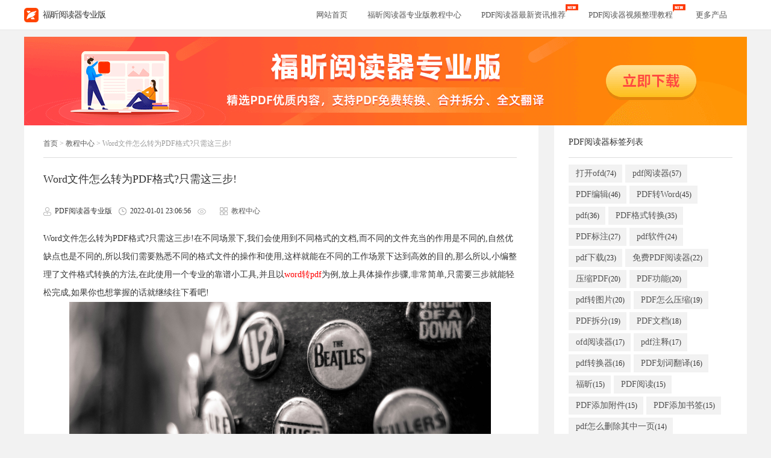

--- FILE ---
content_type: text/html
request_url: https://www.foxitsoftware.cn/pdf-reader-plus/jiaocheng/520.html
body_size: 5654
content:
<!DOCTYPE html>
<html lang="zh-CN">
<head>
    <meta charset="UTF-8" />
    <meta http-equiv="X-UA-Compatible" content="IE=Edge,chrome=1" />
    <meta http-equiv="Cache-Control" content="no-transform" />
    <meta http-equiv="Cache-Control" content="no-siteapp" />
    <meta name="applicable-device" content="pc" />
    <meta http-equiv="Content-Security-Policy" content="upgrade-insecure-requests">
    <title>Word文件怎么转为PDF格式?只需这三步!_福昕阅读器专业版免费下载</title>
    <meta name="keywords" content="Word转PDF怎么办,PDF格式转换,Word如何转换成PDF" />
    <meta name="description" content="Word文件怎么转为PDF格式?只需这三步!在不同场景下,我们会使用到不同格式的文档,而不同的文件充当的作用是不同的,自然优缺点也是不同的,所以我们需要熟悉不同的格式文件的操作和使用,这样就能在不同的工作场景下达到高效的目的,那么所以,小编整理了文件格式转换的方法,在此使用一个专业的靠谱小工具,并且以word转word为例,放上具体操作步骤,非常简单,只需要三步就能轻松完成,如果你也想掌握的话就继续往下看吧!" />
    <meta property="og:title" content="Word文件怎么转为PDF格式?只需这三步!_福昕阅读器专业版免费下载" />
    <meta property="og:type" content="soft" />
    <meta property="og:description" content="Word文件怎么转为PDF格式?只需这三步!在不同场景下,我们会使用到不同格式的文档,而不同的文件充当的作用是不同的,自然优缺点也是不同的,所以我们需要熟悉不同的格式文件的操作和使用,这样就能在不同的工作场景下达到高效的目的,那么所以,小编整理了文件格式转换的方法,在此使用一个专业的靠谱小工具,并且以word转word为例,放上具体操作步骤,非常简单,只需要三步就能轻松完成,如果你也想掌握的话就继续往下看吧!" />
    <meta property="”og:url”" content="https://www.foxitsoftware.cn/pdf-reader-plus/jiaocheng/520.html" />
    <meta property="og:site_name" content="福昕阅读器专业版免费下载,福昕阅读器专业版怎么用" />
    <link rel="stylesheet" type="text/css" href="/pdf-reader-plus/css/globals.css" />
    <link rel="stylesheet" type="text/css" href="/pdf-reader-plus/css/footerShell.css" />
    <link rel="stylesheet" href="/pdf-reader-plus/css/header.css" />
    <link rel="stylesheet" href="/pdf-reader-plus/css/moreThanFooter.css" />
    <link rel="stylesheet" href="/pdf-reader-plus/css/articleDetails.css" />
    <link rel="shortcut icon" href="https://www.foxitsoftware.cn/favicon.ico" type="image/x-icon" />
    <link rel="canonical" href="https://www.foxitsoftware.cn/pdf-reader-plus/jiaocheng/520.html" />
    <script type="text/javascript" src="/pdf-reader-plus/js/jquery.js"></script>
    <script type="text/javascript" src="/pdf-reader-plus/e/data/js/ajax.js"></script>
    <script>
        var _hmt = _hmt || [];
        (function() {
            var hm = document.createElement("script");
            hm.src = "https://hm.baidu.com/hm.js?c398b0a7a1a2ab94daf61f08a9898c7d";
            var s = document.getElementsByTagName("script")[0];
            s.parentNode.insertBefore(hm, s);
        })();
    </script>
    <script>
        function _baidu(category, action, opt_label) {

            _hmt.push(['_trackEvent', category, action, opt_label, 1]);

        }
    </script>
</head>
<body>
<style>
    .infotextkey {
        color:#FF0000 !important;
        font-weight: bold;

    }
    .mainContent a, .mainContent a span {
        color: #FF0000 !important;
    }
</style>
<!-- 头部 -->
  <script>
   var targetProtocol = "https:"
        if (window.location.protocol != targetProtocol) {
            window.location.href =targetProtocol + window.location.href.substring(window.location.protocol.length);
        }  
  </script>  
<div class="top_all"> 
   <!-- 头部导航栏放此处 --> 
   <div id="header"> 
    <div class="header-l"> 
     <div class="headerLeft"> 
      <img alt="福昕PDF阅读器专业版" src="/pdf-reader-plus/img/foxit_reader_lead_logo.png" /> 
      <span>福昕阅读器专业版</span> 
     </div> 
     <ul> 
      <li><a href="http://www.foxitsoftware.cn/pdf-reader-plus/" title="网站首页">网站首页</a></li> 
      <li class="header-articles">
	  <a href="/pdf-reader-plus/jiaocheng/" target="_blank" title="福昕阅读器专业版教程中心">
	  <span>福昕阅读器专业版教程中心</span></a></li> 
      <li class="header-articles">
	  <a href="/pdf-reader-plus/news/" target="_blank" title="福昕阅读器最新资讯"  class="information">
	  <span class="latestNews">PDF阅读器最新资讯推荐
	  <img alt="PDF阅读器最新资讯推荐" src="/pdf-reader-plus/img/icon_new.png" /> </span></a></li> 
	  <li class="header-articles">
	  <a href="/pdf-reader-plus/shipin/" target="_blank" title="PDF阅读器视频整理教程"  class="information">
	  <span class="latestNews">PDF阅读器视频整理教程
	  <img alt="PDF阅读器最新资讯推荐" src="/pdf-reader-plus/img/icon_new.png" /> </span></a></li> 
	 <li class="header-articles">
	  <a href="https://www.foxitsoftware.cn/downloads/?from=reader-plus" target="_blank" title="更多产品">
	  <span>更多产品</span></a></li>
     </ul> 
    </div> 
   </div> 
  </div> 
<div class="content">
    <div class="mb-10">
        <a href="https://file.foxitreader.cn/file/Channel/readerPlus/repiw_Plus_NoFinishPage_FoxitInst.exe" target="_blank" rel="nofollow" style="display: block;">
            <img width="100%" src="https://www.foxitsoftware.cn/pdf-reader-plus/images/guanggao.png"  alt="福昕阅读器免费下载">
        </a>
    </div>
    <div class="mainLeft fl">
        <div class="leftTop white">
            <div class="breadCrumbs">
                <a href="/pdf-reader-plus/">首页</a>&nbsp;>&nbsp;<a href="/pdf-reader-plus/jiaocheng/">教程中心</a> > Word文件怎么转为PDF格式?只需这三步!            </div>
            <div class="divider"></div>
            <h1>Word文件怎么转为PDF格式?只需这三步!</h1>
            <div class="grey-text d-flex align-center short-footer">
                <div class="d-flex align-center">
                    <img alt="PDF阅读器专业版用户名" src="/pdf-reader-plus/img/user.png" />
                    <span class="article-username">PDF阅读器专业版</span>
                    <img alt="更新时间:2022-01-01 23:06:56" src="/pdf-reader-plus/img/time.png" />
                    <span class="article-date">2022-01-01 23:06:56</span>
                    <img alt="观看次数" src="/pdf-reader-plus/img/view.png" />
                    <span class="viewTime"><script src='/pdf-reader-plus/e/public/ViewClick?classid=1&id=520&addclick=1'>961</script></span>
                    <img class="adaptIcon" alt="所属栏目分类" src="/pdf-reader-plus/img/adapt.png" />
                    <span><a href="/pdf-reader-plus/jiaocheng/" title="教程中心">教程中心</a></span>
                </div>
            </div>
            <div class="mainContent grey-text">
                <p>Word文件怎么转为PDF格式?只需这三步!在不同场景下,我们会使用到不同格式的文档,而不同的文件充当的作用是不同的,自然优缺点也是不同的,所以我们需要熟悉不同的格式文件的操作和使用,这样就能在不同的工作场景下达到高效的目的,那么所以,小编整理了文件格式转换的方法,在此使用一个专业的靠谱小工具,并且以<a href="http://www.foxitsoftware.cn/softwareDetail/6.html"><span style="color:#FF0000;">word转pdf</span></a>为例,放上具体操作步骤,非常简单,只需要三步就能轻松完成,如果你也想掌握的话就继续往下看吧!</p>
<p style="text-align: center;"><img alt="Word文档转换成PDF" src="/pdf-reader-plus/d/file/p/2022/01-01/0c5aeed6c8fe63b6e86b9db53e79f8b1.jpg" style="width: 700px; height: 467px;" /></p>
<p>第一步:在福昕官网下载安装【<a href="https://www.foxitsoftware.cn/pdf-reader-plus/"><span style="color:#FF0000;">福昕阅读器专业版</span></a>】,之后点击图标打开软件,点击主界面上的&ldquo;打开文件&rdquo;按钮,将需要操作的PDF文档上传到阅读器里。</p>
<p style="text-align: center;"><img alt="Word如何转换为PDF" src="/pdf-reader-plus/d/file/p/2021/09-17/09666b2fe8184f659359fdacd7ac583b.jpg" style="height: 511px; width: 700px;" /></p>
<p>第二步:文件上传后,点击界面上方&ldquo;主页&rdquo;里的&ldquo;文件转换&rdquo;,并在下面选择&ldquo;将文件转换为PDF&rdquo;｡</p>
<p style="text-align: center;"><img alt="Word怎么转PDF" src="/pdf-reader-plus/d/file/p/2021/09-17/b34a7c73b470a7657074e32cf54585f5.jpg" style="height: 421px; width: 700px;" /></p>
<p>第三步:最后在弹窗里选择要转换文件,等待转换即可｡</p>
<p style="text-align: center;"><img alt="Word怎么转换为PDF" src="/pdf-reader-plus/d/file/p/2021/09-17/38508369882d76f462e5db4beb38fc13.jpg" style="height: 470px; width: 700px;" /></p>
<p>上面的就是将<a href="https://www.foxitsoftware.cn/downloads/?from=reader"><span style="color:#FF0000;">word文档转成pdf</span></a>文件的全部内容啦,欢迎大家关注福昕官网哦｡</p>            </div>
            <div class="d-flex align-center">
                <span class="mr-9">标签:</span>

                 <div class="tagUnit tagAfterText"><span class="grey-text"><a href="/pdf-reader-plus/tags/575/" title="Word转PDF怎么办" class="c1" target="_blank">Word转PDF怎么办</a></span></div>  <div class="tagUnit tagAfterText"><span class="grey-text"><a href="/pdf-reader-plus/tags/391/" title="PDF格式转换" class="c1" target="_blank">PDF格式转换</a></span></div>  <div class="tagUnit tagAfterText"><span class="grey-text"><a href="/pdf-reader-plus/tags/504/" title="Word如何转换成PDF" class="c1" target="_blank">Word如何转换成PDF</a></span></div> 
            </div>
            <div class="origin">
                <div>
                    版权声明:除非特别标注,否则均为本站原创文章,转载时请以链接形式注明文章出处.
                </div>
            </div>


            <div class="mainBottom d-flex align-center">

 <div class="btnLike d-flex  justify-center align-center"> 
                    <i class="btnLikeImg"></i>
                    <div><i data-url="/pdf-reader-plus/e/public/digg/?classid=1&id=520&dotop=1&doajax=1&ajaxarea=diggnum">点赞</i></div>
                    <span><script src="/pdf-reader-plus/e/public/ViewClick?classid=1&id=520&down=5"></script></span>
      </div> 
                <div class="mainBottom_btn share_btn d-flex align-center justify-center">
                    <img src="/pdf-reader-plus/img/share_btn.png">分享
                    <div class="wrap">
                        <div class="copy-arrow"></div>
                        <view class="copy_content">
                            <p class="copy_link_btn"><img src="/pdf-reader-plus/img/share_link.png">复制链接</p>
                        </view>
                    </div>
                </div>
                <div class="mainBottom_btn follow d-flex align-center justify-center">
                    <img src="/pdf-reader-plus/img/follow_btn.png"> 关注
                </div>
                <!-- 二维码 -->
                <div id="popup" style="display: none;">
                    <div id="reward-img" class="img-bg sb br transition">
                        <div id="QRCodeCover">
                            <img src="/pdf-reader-plus/img/QRCode.jpg" alt="打赏二维码">
                            <img id="close" src="/pdf-reader-plus/img/closeIcon.png" alt="关闭按钮截图">
                        </div>
                    </div>
                </div>
            </div>
        </div>
        <div class="leftBottom white d-flex">
            <div class="links column space-between">
                                <a href="/pdf-reader-plus/jiaocheng/519.html" title="上一篇">
                    <div class="d-flex align-start subling-title">
                        <span class="nowrap mr-13">上一篇:</span>
                        <div>
                            <h2 class="hoverChange">怎么拆分PDF文件成几个?全新实用教程收藏!</h2>
                            <div class="desc">
                                怎么拆分PDF文件成几个?全新实用教程收藏!我们平常阅读pdf文件的时候,发现内容非常多,而且有的内容可以分成几个部分的话,我们可以将一份pdf...
                            </div>
                        </div>
                    </div>
                </a>
                                                                <a href="/pdf-reader-plus/jiaocheng/521.html" title="下一篇">
                    <div class="d-flex align-start subling-title">
                        <span class="nowrap mr-13">下一篇:</span>
                        <div>
                            <h2 class="hoverChange">PDF如何转换成Excel?一招轻松搞定!</h2>
                            <div class="desc">
                                PDF如何转换成Excel?一招轻松搞定!文件的格式转换是我们工作党必须要掌握的技能,不同的工作场景下使用相符合的文件,会大大提高我们的工作效...
                            </div>
                        </div>
                    </div>
                </a>
                                            </div>
            <div class="downloadApp column align-center justify-center">
                <img alt="福昕PDF阅读器专业版应用图标" src="/pdf-reader-plus/img/FoxitReader.png" />
                <span class="appName">福昕阅读器专业版</span>
                <div class="downloadBtn d-flex align-center justify-center">
                    <a href="https://file.foxitreader.cn/file/Channel/readerPlus/repiw_Plus_NoFinishPage_FoxitInst.exe" rel="nofollow" title="免费下载">免费下载</a>
                </div>
            </div>
        </div>
    </div>
       <div class="slide fr"> 
    <div class="white tagList"> 
     <h2>PDF阅读器标签列表</h2> 
     <div class="divider"></div> 
     <div class="unit-wrap d-flex flex-wrap"> 
			                <div class="tagUnit">
                    <a href="/pdf-reader-plus/tags/379/" target="_blank" title="打开ofd">打开ofd<span class="grey-text">(74)</span></a>
                </div>
                                <div class="tagUnit">
                    <a href="/pdf-reader-plus/tags/2/" target="_blank" title="pdf阅读器">pdf阅读器<span class="grey-text">(57)</span></a>
                </div>
                                <div class="tagUnit">
                    <a href="/pdf-reader-plus/tags/186/" target="_blank" title="PDF编辑">PDF编辑<span class="grey-text">(46)</span></a>
                </div>
                                <div class="tagUnit">
                    <a href="/pdf-reader-plus/tags/74/" target="_blank" title="PDF转Word">PDF转Word<span class="grey-text">(45)</span></a>
                </div>
                                <div class="tagUnit">
                    <a href="/pdf-reader-plus/tags/105/" target="_blank" title="pdf">pdf<span class="grey-text">(36)</span></a>
                </div>
                                <div class="tagUnit">
                    <a href="/pdf-reader-plus/tags/391/" target="_blank" title="PDF格式转换">PDF格式转换<span class="grey-text">(35)</span></a>
                </div>
                                <div class="tagUnit">
                    <a href="/pdf-reader-plus/tags/110/" target="_blank" title="PDF标注">PDF标注<span class="grey-text">(27)</span></a>
                </div>
                                <div class="tagUnit">
                    <a href="/pdf-reader-plus/tags/1434/" target="_blank" title="pdf软件">pdf软件<span class="grey-text">(24)</span></a>
                </div>
                                <div class="tagUnit">
                    <a href="/pdf-reader-plus/tags/1428/" target="_blank" title="pdf下载">pdf下载<span class="grey-text">(23)</span></a>
                </div>
                                <div class="tagUnit">
                    <a href="/pdf-reader-plus/tags/417/" target="_blank" title="免费PDF阅读器">免费PDF阅读器<span class="grey-text">(22)</span></a>
                </div>
                                <div class="tagUnit">
                    <a href="/pdf-reader-plus/tags/205/" target="_blank" title="压缩PDF">压缩PDF<span class="grey-text">(20)</span></a>
                </div>
                                <div class="tagUnit">
                    <a href="/pdf-reader-plus/tags/184/" target="_blank" title="PDF功能">PDF功能<span class="grey-text">(20)</span></a>
                </div>
                                <div class="tagUnit">
                    <a href="/pdf-reader-plus/tags/25/" target="_blank" title="pdf转图片">pdf转图片<span class="grey-text">(20)</span></a>
                </div>
                                <div class="tagUnit">
                    <a href="/pdf-reader-plus/tags/123/" target="_blank" title="PDF怎么压缩">PDF怎么压缩<span class="grey-text">(19)</span></a>
                </div>
                                <div class="tagUnit">
                    <a href="/pdf-reader-plus/tags/80/" target="_blank" title="PDF拆分">PDF拆分<span class="grey-text">(19)</span></a>
                </div>
                                <div class="tagUnit">
                    <a href="/pdf-reader-plus/tags/363/" target="_blank" title="PDF文档">PDF文档<span class="grey-text">(18)</span></a>
                </div>
                                <div class="tagUnit">
                    <a href="/pdf-reader-plus/tags/320/" target="_blank" title="ofd阅读器">ofd阅读器<span class="grey-text">(17)</span></a>
                </div>
                                <div class="tagUnit">
                    <a href="/pdf-reader-plus/tags/114/" target="_blank" title="pdf注释">pdf注释<span class="grey-text">(17)</span></a>
                </div>
                                <div class="tagUnit">
                    <a href="/pdf-reader-plus/tags/348/" target="_blank" title="pdf转换器">pdf转换器<span class="grey-text">(16)</span></a>
                </div>
                                <div class="tagUnit">
                    <a href="/pdf-reader-plus/tags/281/" target="_blank" title="PDF划词翻译">PDF划词翻译<span class="grey-text">(16)</span></a>
                </div>
                                <div class="tagUnit">
                    <a href="/pdf-reader-plus/tags/1441/" target="_blank" title="福昕">福昕<span class="grey-text">(15)</span></a>
                </div>
                                <div class="tagUnit">
                    <a href="/pdf-reader-plus/tags/387/" target="_blank" title="PDF阅读">PDF阅读<span class="grey-text">(15)</span></a>
                </div>
                                <div class="tagUnit">
                    <a href="/pdf-reader-plus/tags/117/" target="_blank" title="PDF添加附件">PDF添加附件<span class="grey-text">(15)</span></a>
                </div>
                                <div class="tagUnit">
                    <a href="/pdf-reader-plus/tags/56/" target="_blank" title="PDF添加书签">PDF添加书签<span class="grey-text">(15)</span></a>
                </div>
                                <div class="tagUnit">
                    <a href="/pdf-reader-plus/tags/1470/" target="_blank" title="pdf怎么删除其中一页">pdf怎么删除其中一页<span class="grey-text">(14)</span></a>
                </div>
                                <div class="tagUnit">
                    <a href="/pdf-reader-plus/tags/1415/" target="_blank" title="福昕官网">福昕官网<span class="grey-text">(14)</span></a>
                </div>
                                <div class="tagUnit">
                    <a href="/pdf-reader-plus/tags/459/" target="_blank" title="打开ofd文件">打开ofd文件<span class="grey-text">(14)</span></a>
                </div>
                                <div class="tagUnit">
                    <a href="/pdf-reader-plus/tags/400/" target="_blank" title="PDF格式">PDF格式<span class="grey-text">(14)</span></a>
                </div>
                                <div class="tagUnit">
                    <a href="/pdf-reader-plus/tags/382/" target="_blank" title="翻译PDF">翻译PDF<span class="grey-text">(14)</span></a>
                </div>
                                <div class="tagUnit">
                    <a href="/pdf-reader-plus/tags/268/" target="_blank" title="拆分PDF">拆分PDF<span class="grey-text">(14)</span></a>
                </div>
                     </div> 
    </div> 
    <div class="white recommendList"> 
     <h2>随机推荐</h2> 
     <div class="divider"></div> 
           <a href="/pdf-reader-plus/jiaocheng/916.html" target="_blank" title="有哪些免费的pdf转换器可供使用？如何选择一个高效的pdf转换器？" >
       <h3 class="recommendUnit d-flex">
	   <span class="primary-color">1.</span>有哪些免费的pdf转换器可供使用？如何选择一个高效的pdf转换器？</h3>
        </a>
        <div class="dashedDevider"></div>
              <a href="/pdf-reader-plus/jiaocheng/1208.html" target="_blank" title="PDF中的空白页如何消失？想知道如何轻松删除PDF中的空白页吗？" >
       <h3 class="recommendUnit d-flex">
	   <span class="primary-color">2.</span>PDF中的空白页如何消失？想知道如何轻松删除PDF中的空白页吗？</h3>
        </a>
        <div class="dashedDevider"></div>
              <a href="/pdf-reader-plus/news/98.html" target="_blank" title="PDF标注大全，你要的样子都有！" >
       <h3 class="recommendUnit d-flex">
	   <span class="primary-color">3.</span>PDF标注大全，你要的样子都有！</h3>
        </a>
        <div class="dashedDevider"></div>
              <a href="/pdf-reader-plus/news/1313.html" target="_blank" title="Win8版本的PDF阅读器有哪些特色？如何在Win8上找到最好用的PDF阅读器？" >
       <h3 class="recommendUnit d-flex">
	   <span class="primary-color">4.</span>Win8版本的PDF阅读器有哪些特色？如何在Win8上找到最好用的PDF阅读器？</h3>
        </a>
        <div class="dashedDevider"></div>
              <a href="/pdf-reader-plus/jiaocheng/317.html" target="_blank" title="PDF文件文字下划线怎么添加？帮你快速完成！" >
       <h3 class="recommendUnit d-flex">
	   <span class="primary-color">5.</span>PDF文件文字下划线怎么添加？帮你快速完成！</h3>
        </a>
        <div class="dashedDevider"></div>
              <a href="/pdf-reader-plus/jiaocheng/333.html" target="_blank" title="如何打开ofd文件？一分钟搞定！" >
       <h3 class="recommendUnit d-flex">
	   <span class="primary-color">6.</span>如何打开ofd文件？一分钟搞定！</h3>
        </a>
        <div class="dashedDevider"></div>
              <a href="/pdf-reader-plus/news/178.html" target="_blank" title="快速拆分PDF，跟广告页说拜拜！" >
       <h3 class="recommendUnit d-flex">
	   <span class="primary-color">7.</span>快速拆分PDF，跟广告页说拜拜！</h3>
        </a>
        <div class="dashedDevider"></div>
              <a href="/pdf-reader-plus/jiaocheng/485.html" target="_blank" title="PDF绘图标注功能?pdf小技巧上线快收藏!" >
       <h3 class="recommendUnit d-flex">
	   <span class="primary-color">8.</span>PDF绘图标注功能?pdf小技巧上线快收藏!</h3>
        </a>
        <div class="dashedDevider"></div>
              <a href="/pdf-reader-plus/jiaocheng/306.html" target="_blank" title="PDF怎么添加绘图标注?教你马上搞定!" >
       <h3 class="recommendUnit d-flex">
	   <span class="primary-color">9.</span>PDF怎么添加绘图标注?教你马上搞定!</h3>
        </a>
        <div class="dashedDevider"></div>
              <a href="/pdf-reader-plus/news/136.html" target="_blank" title="怎样用pdf提取里面的图片？" >
       <h3 class="recommendUnit d-flex">
	   <span class="primary-color">10.</span>怎样用pdf提取里面的图片？</h3>
        </a>
        <div class="dashedDevider"></div>
              <a href="/pdf-reader-plus/jiaocheng/363.html" target="_blank" title="如何在PDF中加书签？PDF课堂上线啦！" >
       <h3 class="recommendUnit d-flex">
	   <span class="primary-color">11.</span>如何在PDF中加书签？PDF课堂上线啦！</h3>
        </a>
        <div class="dashedDevider"></div>
              <a href="/pdf-reader-plus/jiaocheng/914.html" target="_blank" title="如何使用软件进行PDF拆分？有没有简单的方法可以将PDF文件拆分成多个部分？" >
       <h3 class="recommendUnit d-flex">
	   <span class="primary-color">12.</span>如何使用软件进行PDF拆分？有没有简单的方法可以将PDF文件拆分成多个部分？</h3>
        </a>
        <div class="dashedDevider"></div>
            </div> 
   </div> 
</div>
<!-- 用福昕更专业 -->
<div class="beforeFooter white column align-center justify-center">
    <h2>用福昕 更专业</h2>
    <h3>是您阅读PDF文档的理想选择</h3>
    <a class="downloadBtn" href="https://file.foxitreader.cn/file/Channel/readerPlus/repiw_Plus_NoFinishPage_FoxitInst.exe" rel="nofollow" title="软件立即下载">立即下载</a>
</div>
<!-- 底部 -->
<div>
            <div id="footer"> 
         <div class="footer-l"> 
          <p class="link">
		  <a href="http://www.foxitsoftware.cn/pdf-reader-plus/" title="网站首页">网站首页</a> <i>|</i>
		  <a title="福昕阅读器专业版教程中心" href="/pdf-reader-plus/jiaocheng/">福昕阅读器专业版教程中心</a> <i>|</i>
		  <a href="/pdf-reader-plus/news/" title="PDF阅读器最新资讯推荐">PDF阅读器最新资讯推荐</a> <i>|</i> 
		  <a href="/pdf-reader-plus/shipin/" title="PDF阅读器视频整理详情">PDF阅读器视频整理详情</a> <i>|</i> 
		  <a href="/pdf-reader-plus/sitemap.xml" title="网站地图">网站地图</a><i>|</i>
		  <a href="/pdf-reader-plus/sitemap.html" title="内容导航">内容导航</a><i>|</i>
		  <a href="/pdf-reader-plus/tags.html" title="PDF标签云汇总">PDF标签云汇总</a><i>|</i>
		  <a href="https://www.foxitsoftware.cn/" title="福昕官网">福昕官网</a><i>|</i>
		  </p> 
          <div class="footer-text"> 
           <p><span>&copy;2023 Foxit Software Incorporated. All rights reserved.</span></p> 
           <p><span><a href="https://beian.miit.gov.cn/" target="_blank" rel="nofollow">许可证号闽ICP备13015634号</a> 版权所有福建福昕软件开发股份有限公司</span></p> 
          </div> 
         </div> 
        </div> 
</div>
    <input type="text" value="你复制的内容" id="myInput">
<script type="text/javascript" src="/pdf-reader-plus/js/jquery.cookie.js"></script>
<script type="text/javascript" src="https://pdf2word-foxit.oss-cn-shanghai.aliyuncs.com/statisticsCookie.js"></script>
<script type="text/javascript" src="/pdf-reader-plus/js/articleDetails.js"></script>
<script name="uvCDN" src="https://cdn.foxitreader.cn/soft_text_publish_admin/js/uv.cdn.es5.js?webId=4" ></script>
<script>
    if(/Mobi/i.test(navigator.userAgent)){

        document.getElementById('footer').style.width = '1200px'
        document.querySelector('.mainLeft').style.minWidth = '1200px'
        document.querySelector('.beforeFooter').style.width = '1200px'
        document.querySelector('.slide').style.display = 'none'
    }
</script>
</body>
</html>

--- FILE ---
content_type: text/css
request_url: https://www.foxitsoftware.cn/pdf-reader-plus/css/globals.css
body_size: 842
content:
/*
*网站全局/CSS重置表
*http://www.lvyou114.com     2014-1-14
*小菜
*/
/* 清除内外边距 */
body, h1, h2, h3, h4, h5, h6, hr, p, blockquote,
dl, dt, dd, ul, ol, li,
pre,
form, fieldset, legend, button, input, textarea,
th, td {
    margin: 0;
    padding: 0;
}
*{
    font-family: "微软雅黑";
    -webkit-box-sizing: border-box;
       -moz-box-sizing: border-box;
            box-sizing: border-box;
}
input::-ms-clear{display: none;}
input::-ms-reveal{display: none;}
/*设置默认字体*/
h1,h2,h3,h4,h5,h6{font-weight: 400;}
h1{font-size: 24px;}
h2{font-size: 18px;}
h3{font-size: 16px;}
h4{font-size: 14px;}
h5{font-size: 12px;}
h6 {font-size: 10px;}
address, cite, dfn, em, var, i { font-style: normal; }
code, kbd, pre, samp { font-family: courier new, courier, monospace; }
small { font-size: 12px; }
/*重置列表元素*/
ul, ol { list-style: none; }
/*重置文本格式元素*/
a,
a:hover { text-decoration: none; }
a{color: #555;outline:none;-moz-outline:none;}
a:hover{color: #ffa66e;}
a img{display: block;}
sup { vertical-align: text-top; }
sub { vertical-align: text-bottom; }
/*重置表单元素*/
legend { color: #000; } /* for ie6 */
fieldset, img { border: 0;}
button, input, select, textarea { font-size: 100%; }
/*重置表格元素*/
table { border-collapse: collapse; border-spacing: 0; }
/* 重置 HTML5 元素 */
article, aside, details, figcaption, figure, footer,header, hgroup, menu, nav, section,
summary, time, mark, audio, video {
    display: block;
    margin: 0;
    padding: 0;
}
mark { background: #ff0; }
/*全局*/
.fl{float: left!important;}
.fr{float: right!important;}
.s{font-weight: 400;}
.b{font-weight: 700;}
.b0{border: 0!important;}
/*字体大小*/
.f12{font-size: 12px!important;}
.f14{font-size: 14px!important;}
.f16{font-size: 16px!important;}
.f18{font-size: 18px!important;}
.f20{font-size: 20px!important;}
.f24{font-size: 24px!important;}
.f30{font-size: 30px!important;}
.f36{font-size: 36px!important;}
.f42{font-size: 42px!important;}
/*颜色*/
.f50{color: #f50!important;}
.f80{color: #f80!important;}
.c5{color: #555!important;}
.c8{color: #888!important;}
/*间距*/
.m0{margin: 0!important}
.mt0{margin-top: 0!important}
.mt10{margin-top: 10px!important}
.mt20{margin-top: 20px!important}
.mt30{margin-top: 30px!important}
.mt40{margin-top: 40px!important}
.ml0{margin-left: 0!important}
.ml10{margin-left: 10px!important}
.mr20{margin-right: 20px!important}
.p0{padding: 0!important}
.pt0{padding-top: 0!important}
.pl0{padding-left: 0!important}
/*字体图标*/
@font-face {font-family: 'iconfont';
    src: url('/libs/iconfont/iconfont.eot'); 
    src: url('/libs/iconfont/iconfont.eot?#iefix') format('embedded-opentype'), 
    url('/libs/iconfont/iconfont.woff') format('woff'), 
    url('/libs/iconfont/iconfont.ttf') format('truetype'),
    url('/libs/iconfont/iconfont.svg#svgFontName') format('svg'); 
}
.iconfont{font-family:"iconfont";font-size:16px;}
.clear {
  clear: both
}

.clear:after {
  content: "020";
  display: block;
  height: 0;
  clear: both;
  visibility: hidden
}

/* 自建公共样式 cxy 2020-9-23 */
.none {
  display: none !important;
}

.white {
  background: #fff;
}

.d-flex {
  display: -webkit-box;
  display: -webkit-flex;
  display: -moz-box;
  display: -ms-flexbox;
  display: flex;
}

.flex-wrap {
  -webkit-flex-wrap: wrap;
      -ms-flex-wrap: wrap;
          flex-wrap: wrap;
}

.flex-nowrap {
  -webkit-flex-wrap: nowrap;
      -ms-flex-wrap: nowrap;
          flex-wrap: nowrap;
}
.nowrap{
  white-space: nowrap;
}
.spacer{
  -webkit-box-flex: 1;
  -webkit-flex: 1;
     -moz-box-flex: 1;
      -ms-flex: 1;
          flex: 1;
  display: block;
}
.space-between {
  -webkit-box-pack: justify;
  -webkit-justify-content: space-between;
     -moz-box-pack: justify;
      -ms-flex-pack: justify;
          justify-content: space-between;
}
.justify-center{
  -webkit-box-pack: center;
  -webkit-justify-content: center;
     -moz-box-pack: center;
      -ms-flex-pack: center;
          justify-content: center;
}
.align-center {
  -webkit-box-align: center;
  -webkit-align-items: center;
     -moz-box-align: center;
      -ms-flex-align: center;
          align-items: center;
}
.align-start{
  -webkit-box-align: start;
  -webkit-align-items: flex-start;
     -moz-box-align: start;
      -ms-flex-align: start;
          align-items: flex-start;
}
.column {
  display: -webkit-box;
  display: -webkit-flex;
  display: -moz-box;
  display: -ms-flexbox;
  display: flex;
  -webkit-box-orient: vertical;
  -webkit-box-direction: normal;
  -webkit-flex-direction: column;
     -moz-box-orient: vertical;
     -moz-box-direction: normal;
      -ms-flex-direction: column;
          flex-direction: column;
}

.column-reverse {
  display: -webkit-box;
  display: -webkit-flex;
  display: -moz-box;
  display: -ms-flexbox;
  display: flex;
  -webkit-box-orient: vertical;
  -webkit-box-direction: reverse;
  -webkit-flex-direction: column-reverse;
     -moz-box-orient: vertical;
     -moz-box-direction: reverse;
      -ms-flex-direction: column-reverse;
          flex-direction: column-reverse;
}

.full-width {
  width: 100%;
  -webkit-box-sizing: border-box;
     -moz-box-sizing: border-box;
          box-sizing: border-box;
}

--- FILE ---
content_type: text/css
request_url: https://www.foxitsoftware.cn/pdf-reader-plus/css/footerShell.css
body_size: -451
content:

.beforeFooter{
  height: 470px;
}
.beforeFooter h2{
	font-family: MicrosoftYaHei;
	font-size: 44px;
	letter-spacing: 0px;
  color: #253045;
}
.beforeFooter h3{
	font-family: MicrosoftYaHeiLight;
	font-size: 24px;
	letter-spacing: 0px;
  color: #7d8390;
  margin-top: 23px;
  margin-bottom: 25px;
}
.beforeFooter .downloadBtn{
	width: 252px;
  height: 54px;
  font-size: 24px;
  display: -webkit-box;
  display: -webkit-flex;
  display: -moz-box;
  display: -ms-flexbox;
  display: flex;
  -webkit-box-align: center;
  -webkit-align-items: center;
     -moz-box-align: center;
      -ms-flex-align: center;
          align-items: center;
  -webkit-box-pack: center;
  -webkit-justify-content: center;
     -moz-box-pack: center;
      -ms-flex-pack: center;
          justify-content: center;
	background-image: -webkit-gradient(linear, 
		left top, right top, 
		from(#ff9184), 
		to(#fe975e)), 
	-webkit-gradient(
		linear, 
		left top, left bottom, 
		from(#253045), 
		to(#253045));
	background-image: -webkit-linear-gradient(left, 
		#ff9184 0%, 
		#fe975e 100%), 
	-webkit-linear-gradient(
		#253045, 
		#253045);
	background-image: -moz-linear-gradient(left, 
		#ff9184 0%, 
		#fe975e 100%), 
	-moz-linear-gradient(
		#253045, 
		#253045);
	background-image: -o-linear-gradient(left, 
		#ff9184 0%, 
		#fe975e 100%), 
	-o-linear-gradient(
		#253045, 
		#253045);
	background-image: linear-gradient(90deg, 
		#ff9184 0%, 
		#fe975e 100%), 
	linear-gradient(
		#253045, 
		#253045);
	background-blend-mode: normal, 
		normal;
  border-radius: 27px;
  color: #fff;
}

--- FILE ---
content_type: text/css
request_url: https://www.foxitsoftware.cn/pdf-reader-plus/css/header.css
body_size: -73
content:
#header {
  width: 100%;
  height: 50px;
  line-height: 50px;
  margin: 0 auto;
  border-bottom: 1px solid #e7e7e7;
  background: #fff;
  font-size: 13px;
  color: #515151;
  position: fixed;
  z-index: 99999;
  left: 0;
  right: 0;
  top: 0;
}
#header .header-l {
  width: 1200px;
  margin: 0 auto;
  background: #fff;
  z-index: 99999;
}
#header .header-l .headerLeft {
  height: 50px;
  float: left;
  display: -webkit-box;
  display: -webkit-flex;
  display: -moz-box;
  display: -ms-flexbox;
  display: flex;
  -webkit-box-align: center;
  -webkit-align-items: center;
     -moz-box-align: center;
      -ms-flex-align: center;
          align-items: center;
}
#header .header-l .headerLeft img {
  height: 24px;
  width: 24px;
  margin-right: 7px;
}
#header .header-l .headerLeft span {
  font-family: MicrosoftYaHei;
  font-size: 14px;
  line-height: 22px;
  letter-spacing: -1px;
  color: #333333;
}

#header ul {
  float: right;
}
#header ul li {
  float: left;
  margin-right: 33px;
}
#header ul li span {
  cursor: pointer;
}
#header ul li span:hover, #header ul li span:active {
  color: #ff7447;
  font-weight: bold;
}

#header a {
  cursor: pointer;
}
#header a:hover, #header a:active {
  color: #ff7447;
  font-weight: bold;
}

#header .header-ri,
#header .division,
#header .signUp {
  float: right;
}

#header .division {
  margin: 0 10px;
}

#header .signUp {
  margin-right: 17px;
}
.underHeader{
  margin-top: 50px;
}
.information{
  width: 145px;
  display: inline-block;
}
.latestNews {
  position: relative;
}
.latestNews img {
  position: absolute;
  right: 0;
  top: -10px;
  -webkit-transform: translateX(100%);
     -moz-transform: translateX(100%);
       -o-transform: translateX(100%);
          transform: translateX(100%);
}

.seclt {
  width: 96px;
  padding-left: 10px;
  border: 1px solid #fff;
  overflow: hidden;
  background: url(../img/downArror.png) 84px 12px no-repeat;
  right: 0;
  z-index: 9;
  margin-top: 4px;
}

.seclt a {
  font-weight: 400;
  width: 68px;
  color: #000;
  height: 34px;
  line-height: 36px;
  text-indent: 10px;
  font-size: 12px;
  cursor: default;
  display: none;
  white-space: nowrap;
  overflow: hidden;
  -o-text-overflow: ellipsis;
     text-overflow: ellipsis;
  cursor: pointer;
  text-align: left;
}

#nickname_text {
  display: block;
}

.seclt:hover {
  -webkit-box-shadow: 0 0 3px #dedede;
          box-shadow: 0 0 3px #dedede;
  border: 1px solid #ccc;
  background: url(../img/upArror.png) #fff 84px 12px no-repeat;
}

.seclt:hover #nickname_text {
  color: #000;
}

.seclt:hover a {
  display: block;
}

--- FILE ---
content_type: text/css
request_url: https://www.foxitsoftware.cn/pdf-reader-plus/css/moreThanFooter.css
body_size: 874
content:
/* 下载及购买会员 */
.editor-p {
  margin: 40px auto 0;
  width: 500px;
}
.editor-p ul li {
  float: left;
}
.editor-p ul li i {
  display: block;
  position: absolute;
  left: 53px;
  top: 13px;
  top: 0px\9;
}
@media all and (min-width:0) {        
  .editor-p ul li i{
    top: 13px;
  }  
  .seclt {
    background: url(../img/downArror.png) 84px 12px no-repeat;
  }  
  .seclt:hover{
    background: url(../img/upArror.png) #fff 84px 12px no-repeat;
  }
}
.editor-p ul li button {
  position: relative;
  width: 200px;
  height: 48px;
  background: #fff;
  border: 1px solid #970097;
  border-radius: 100px;
  margin: 0 20px;
  outline:none;
  cursor: pointer;
  font-weight: 700;
  font-style: normal;
  font-size: 14px;
  text-indent: 20px;
  margin-bottom: 20px;
}
.editor-p ul li p {
  text-align: center;
  font-size: 12px;
  color: #515151;
  line-height: 17px;
}
.editor-p ul li .btn {
  display: -webkit-box;
  display: -webkit-flex;
  display: -moz-box;
  display: -ms-flexbox;
  display: flex;
  -webkit-box-align: center;
  -webkit-align-items: center;
     -moz-box-align: center;
      -ms-flex-align: center;
          align-items: center;
  -webkit-box-pack: center;
  -webkit-justify-content: center;
     -moz-box-pack: center;
      -ms-flex-pack: center;
          justify-content: center;
  padding-left: 20px;
  position: relative;
}
.editor-p ul li .btn img{
  position: absolute;
  left: 53px;
  width: 20px;
  height: 20px;
  top: 50%;
  -webkit-transform: translate(0, -50%);
     -moz-transform: translate(0, -50%);
       -o-transform: translate(0, -50%);
          transform: translate(0, -50%);
}
.editor-p ul li .editor-p-b1 {
  color: #970097;
}
.editor-p ul li .editor-p-b1:hover,.editor-p ul li .editor-p-b1:active {
  -webkit-box-shadow: 0px 0px 5px #970097;
          box-shadow: 0px 0px 5px #970097;
}
.editor-p ul li .editor-p-b2 {
  background: #970097;
  color: #fff;
}
.editor-p ul li .editor-p-b2:hover,.editor-p ul li .editor-p-b2:active {
  -webkit-box-shadow: 0px 0px 5px #970097;
          box-shadow: 0px 0px 5px #970097;
}
.editor-p ul li .down-loading {
  border:1px solid #ddd;
  color: #bbb;
  cursor: no-drop;
}
.editor-p ul li .down-loading:hover {
  -webkit-box-shadow: none;
          box-shadow: none;
}
/* 开始轻松编辑PDF文档~底部 */
#file{
  width: 100%;
  height: 317px;
  margin: 0 auto;
  background: #fff;
}
#file .file-i {
  width: 1200px;    
  height: 251px;
  margin: 0 auto;
  padding-top: 66px;
  background: #fff;
}
#file h2 {
  text-align: center;
  font-size: 32px;
  color: #333;
}

/* 友链/联系 */
#contact .contact-c {
  width: 1200px; 
  height: 152px;
  margin: 0 auto;
  display: -webkit-box;
  display: -webkit-flex;
  display: -moz-box;
  display: -ms-flexbox;
  display: flex;
  -webkit-box-pack: justify;
  -webkit-justify-content: space-between;
     -moz-box-pack: justify;
      -ms-flex-pack: justify;
          justify-content: space-between;
  -webkit-box-align: center;
  -webkit-align-items: center;
     -moz-box-align: center;
      -ms-flex-align: center;
          align-items: center;
}
#contact h3 {
  font-family: MicrosoftYaHei;
	font-size: 14px;
	line-height: 22px;
	letter-spacing: 1px;
  color: #333333;
  margin-bottom: 20px;
  text-align: left;
}
.friendLink {
  font-family: MicrosoftYaHei;
	font-size: 12px;
	line-height: 22px;
	letter-spacing: 1px;
}
.friendLink .divider {
  margin: 0 10px;
}
.friendLink .firstLink {
  margin-left: 14px;
  
}
.contacts .contact{
  width: 40px;
  height: 40px;
  border-radius: 50%;
}
.contacts .contact0{
  background: url(../img/qq.png);
}
.contacts .contact0:hover{
  background: url(../img/qq_active.png);
}
.contacts .contact1{
  margin: 0 20px;
  background: url(../img/mail.png);
}
.contacts .contact1:hover{
  background: url(../img/mail_active.png);
}
.contacts .contact2{
  background: url(../img/wechat.png);
}
.contacts .contact2:hover{
  background: url(../img/wechat_active.png);
}
/* 真*底部 */
#footer {
  width: 100%;    
  height: 107px;
  background: #292929;
}
#footer .footer-l {
  width: 1200px; 
  height: 87px;
  margin: 0 auto;    
  padding-top: 20px;
  background: #292929;
}
#footer .footer-t {
  width: 238px;
  margin: 0 auto;
}
#footer .footer-t i {
  display: block;
  float: left;
  margin: 30px 29px 16px 0;
  cursor: pointer;
}
#footer .footer-t p{
  font-size: 12px;
  color: #7B7A7E;
  float: left;
  margin-left: -10px;
  line-height: 18px;
}
#footer .footer-i {
  width: 300px;
  overflow: hidden;
}
#footer .footer-p {
  margin-top: 33px;
}
#footer .footer-text {
  width: 1200px;
  float: left;
}
#footer .footer-text p {
  text-align: center;
  font-size: 12px;
  color: #6B6B6B;
  line-height: 18px;
  margin-bottom: 5px;
}
#footer .footer-text p a {
  font-size: 12px;
  color: #6B6B6B;
}
#footer .footer-l .link {
  text-align: center;
  margin-bottom: 10px;
}
#footer .footer-l .link a {
	font-weight: 400;
	font-style: normal;
	font-size: 12px;
	color: #818181;
}
#footer .footer-l .link i {
  margin: 2px 7px 0;
  color: #6B6B6B;
  font-size: 12px;
}
#agentCookie {
  display: none;
}

--- FILE ---
content_type: text/css
request_url: https://www.foxitsoftware.cn/pdf-reader-plus/css/articleDetails.css
body_size: 1553
content:
@charset "UTF-8";

body {
	background: #f2f2f2
}

.p23 {
	padding-bottom: 23px
}

.mr30 {
	margin-right: 30px
}

.content {
	width: 1200px;
	margin: 61px auto 120px auto;
	overflow: hidden
}

.content>div {
	-webkit-box-sizing: border-box;
	   -moz-box-sizing: border-box;
	        box-sizing: border-box
}

.content .mainLeft {
	width: 854px
}

.short-footer>div>* {
	vertical-align: text-bottom
}

.content .leftTop {
	position: relative;
	padding: 19px 36px 21px 32px
}

.content .leftTop p img {
	max-width: 90%!important
}
.mainContent img {
	max-width: 90%!important;
	-o-object-fit:cover;
	   object-fit:cover;
}

.content .leftTop .tagUnit {
	display: inline-block;
	height: 30px;
	line-height: 30px
}

.content .mainLeft h1 {
	font-family: MicrosoftYaHei-Bold;
	font-size: 18px;
	line-height: 28px;
	letter-spacing: 0;
	color: #333;
	margin-top: 21px;
	margin-bottom: 31px
}

.content .mainLeft .breadCrumbs {
	font-family: MicrosoftYaHei;
	font-size: 12px;
	line-height: 22px;
	letter-spacing: 0;
	color: #999;
	margin-bottom: 12px
}

.content .mainLeft .article-unit {
	margin: 20px 0
}

.content .mainLeft .article-unit .coverShell {
	height: 100px;
	width: 100px;
	margin-right: 16px;
	overflow: hidden
}

.content .mainLeft .article-unit .coverImg {
	height: 100px;
	width: 100px;
	-webkit-transition: -webkit-transform 1s;
	transition: -webkit-transform 1s;
	-o-transition: -o-transform 1s;
	-moz-transition: transform 1s, -moz-transform 1s;
	transition: transform 1s;
	transition: transform 1s, -webkit-transform 1s, -moz-transform 1s, -o-transform 1s
}

.content .mainLeft .article-unit:hover .coverImg {
	width: 120px;
	-webkit-transform: translate3d(-10px,0,0);
	   -moz-transform: translate3d(-10px,0,0);
	        transform: translate3d(-10px,0,0)
}

.content .slide {
	width: 320px
}

.content .slide h2 {
	font-family: MicrosoftYaHei;
	font-size: 14px;
	font-weight: 400;
	font-stretch: normal;
	line-height: 22px;
	letter-spacing: 0;
	color: #333;
	margin-bottom: 14px
}

.content .slide .tagList {
	padding: 17px 24px 19px
}

.content .slide .tagList .unit-wrap {
	margin-top: 11px
}

.content .slide .tagList .unit-wrap .tagUnit {
	height: 30px;
	display: inline-block;
	padding-left: 12px;
	padding-right: 10px;
	line-height: 30px;
	background: #f2f2f2;
	font-family: MicrosoftYaHei;
	font-size: 14px;
	letter-spacing: 0;
	color: #333;
	cursor: pointer;
	margin-right: 5px;
	margin-bottom: 5px
}

.tagAfterText {
	margin-right: 0;
	margin-bottom: 0;
	height: 30px;
	padding-left: 12px;
	padding-right: 10px;
	line-height: 30px;
	background: #f2f2f2;
	font-family: MicrosoftYaHei;
	font-size: 14px;
	letter-spacing: 0;
	color: #333;
	cursor: pointer
}

.tagAfterText:hover {
	background-color: #ffa66e;
	color: #fff
}

.tagAfterText:hover * {
	color: #fff
}

.mr-9 {
	margin-right: 9px;
	font-family: MicrosoftYaHei;
	font-size: 14px;
	line-height: 20px;
	letter-spacing: 0;
	color: #333
}

.origin {
	margin-top: 16px; 
	color: #333; 
	font-family: MicrosoftYaHei;
	font-size: 14px;
	font-weight: 400;
	font-stretch: normal;
	line-height: 20px;
	letter-spacing: 0
}
 

.mainBottom {
	margin: 20px 0
}

.btnLike { 
	/* width: 120px; */
	padding: 0 17px;
	height: 40px;
	background-color: #fff3eb;
	border-radius: 6px;
	line-height: 40px;   
	font-family: MicrosoftYaHei;
	font-size: 12px;
	line-height: 20px;
	letter-spacing: 0;
	cursor: pointer;
	text-align: center; 
	color: #ff8b42;
}

.btnLike .btnLikeImg{
	background: url('../img/like_white.png');
	width: 14px;
	height: 14px;
	margin-right: 8px;
	display: block;
}
.btnLike i { 
	color: #ff8b42;  
}
.btnLike span{
	margin-left: 2px;
}

.btnLike>* {
	line-height: 40px;
}
.btnLike:hover{
	background-color: #ff8b42; 
	color: #ffffff;
}
.btnLike:hover .btnLikeImg{
	background: url('../img/like_white_h.png'); 
}
.btnLike:hover  i { 
	color: #ffffff;
}
.btnLike.active {
	background-color: #ff8b42; 
	color: #ffffff;
}
.btnLike.active  i { 
	color: #ffffff;
}
.btnLike.active .btnLikeImg{
	background: url('../img/like_white_h.png'); 
}

.mainBottom_btn {
	width: 80px;
	height: 40px;
	
	border-radius: 6px; 
	font-size: 14px;
	line-height: 40px;
	text-align: center;
	letter-spacing: 0;
	color: #666666;
	margin-left: 10px;
	position: relative;
}
 
.mainBottom_btn.follow:hover{
	background-color: #f6f6f6;
	cursor: pointer;
}
.mainBottom_btn img{
	margin-right: 8px;
}
.mainBottom_btn.share_btn:hover {
	background-color: #f6f6f6;
	cursor: default;
}
.mainBottom_btn.share_btn:hover .wrap{
display: block;
}

.wrap {
	position: absolute;
	top: 51px;
    left: -11px;
	width: 100px;
	height: 40px; 
	z-index: 3;
	box-shadow: 0 2px 10px rgba(0, 0, 0, .2); 
	border-radius: 6px;
	display: none; 
}
.wrap::after{
	content: "";
	width: 100px;
	height: 20px;
	background: red;
	position: absolute;
	top: -10px;
	left: 0;
	opacity: 0;
	background: rgba(0, 0, 0, 0);
}
.wrap .copy_content {
	position: absolute;
	top: 0;
	left: 0px;
	width: 100px;
	height: 40px;
	background: #FFFFFF;
	z-index: 6; 
	text-align: center;
	border-radius: 6px;
}
.wrap .copy_content p{
	width: 94px;
	height: 28px;
	line-height: 28px;
	text-align: center;
	border-radius: 4px;
	display: inline-block;
	margin-top: 5px;
	cursor: pointer;
}
.wrap .copy_content p img{
	vertical-align: middle; 
}
.wrap .copy_content p:hover{ 
	background-color: #f6f6f6;
}
 
.wrap .copy-arrow{
	width: 100px;
	background: blue;
}
.wrap .copy-arrow::before {
	content: '';
    position: absolute;
    z-index: 4;
	width: 20px;
    height: 20px;
    background: #FFFFFF;
    top: -5px;
    left: 40px;
	transform: rotate(-46deg);

}

.wrap .copy-arrow::after {
	content: ''; 
	position: absolute;
	z-index: 2;
	width: 20px;
    height: 20px;
    background: #FFFFFF;
    top: -5px;
    left: 40px;
	transform: rotate(-46deg);
	box-shadow: 0 2px 10px rgba(0, 0, 0, .2)
}
.leftBottom {
	margin-top: 20px;
	background: #fff;
	position: relative;
	overflow: hidden
}

.leftBottom .links {
	padding: 28px 22px 25px 33px;
	line-height: 28px;
	float: left
}

.leftBottom h2 {
	font-family: MicrosoftYaHei;
	font-size: 14px;
	letter-spacing: 0;
	width: 600px;
}

.leftBottom .desc {
	display: block;
	width: 540px;
	margin-top: 10px;
	font-family: MicrosoftYaHei;
	font-size: 12px;
	line-height: 20px;
	letter-spacing: 0;
	color: #999
}

.nowrap {
	white-space: nowrap;
	font-family: MicrosoftYaHei;
	font-size: 14px;
	letter-spacing: 0;
	color: #666
}

.subling-title {
	display: block
}

.subling-title+.subling-title {
	margin-top: 12px
}

.mr-13 {
	margin-right: 13px
}

.downloadApp {
	position: absolute;
	right: 0;
	top: 0;
	bottom: 0;
	text-align: center;
	width: 200px;
	border-left: 1px solid #ddd;
	vertical-align: middle;
	line-height: 100%
}

.downloadApp>div {
	position: absolute;
	top: 50%;
	left: 50%;
	-webkit-transform: translate(-50%,-50%);
	   -moz-transform: translate(-50%,-50%);
	     -o-transform: translate(-50%,-50%);
	        transform: translate(-50%,-50%)
}

.downloadApp img {
	width: 80px;
	height: 80px
}

.appName {
                display:block;
	margin-top: 40px;
	margin-bottom: 16px;
	line-height: 50px
}

.downloadBtn {
	width: 96px;
	margin: 0 auto;
	height: 30px;
	line-height: 30px;
	background-color: #ffa66e;
	border-radius: 15px;
	font-family: MicrosoftYaHei;
	font-size: 14px;
	letter-spacing: 0;
	color: #fff;
	cursor: pointer;
	margin-top:15px;
}

.downloadBtn a {
	color: #fff
}

.tagAfterText+.tagAfterText {
	margin-left: 5px
}

.tagsPageList {
	padding-top: 10px
}

.tagsPageList li {
	margin-left: 5px;
	margin-bottom: 5px
}

.content .slide .recommendList {
	padding: 17px 23px 21px;
	line-height: 28px
}

.content .slide .recommendList a {
	font-family: MicrosoftYaHei;
	font-size: 14px;
	letter-spacing: 0;
	color: #333;
	display: -webkit-box;
	display: -webkit-flex;
	display: -moz-box;
	display: -ms-flexbox;
	display: flex;
	-webkit-box-align: start;
	-webkit-align-items: flex-start;
	   -moz-box-align: start;
	    -ms-flex-align: start;
	        align-items: flex-start;
	padding: 20px 0;
	cursor: pointer
}

.content .slide .recommendList a:hover {
	color: #ffa66e
}

.content .slide .recommendList .primary-color {
	font-family: MicrosoftYaHei;
	font-size: 14px;
	font-weight: 400;
	font-stretch: normal;
	letter-spacing: 0;
	color: #ffa66e;
	margin-right: 14px
}

.content .slide .recommendList .recommendUnit {
	display: block;
	width: 278px;
	word-break: break-all;
}

.page-h3 {
	font-family: MicrosoftYaHei;
	font-size: 14px;
	line-height: 28px;
	letter-spacing: 0;
	color: #333
}

.divider {
	width: 100%;
	height: 1px;
	background-color: #ddd
}

.dashedDevider {
	width: 100%;
	height: 1px;
	background-image: -webkit-gradient(linear,left top, right top,color-stop(0, #ddd),color-stop(50%, #ddd),color-stop(50%, transparent));
	background-image: -webkit-linear-gradient(left,#ddd 0,#ddd 50%,transparent 50%);
	background-image: -moz-linear-gradient(left,#ddd 0,#ddd 50%,transparent 50%);
	background-image: -o-linear-gradient(left,#ddd 0,#ddd 50%,transparent 50%);
	background-image: linear-gradient(to right,#ddd 0,#ddd 50%,transparent 50%);
	-o-background-size: 8px 1px;
	   background-size: 8px 1px;
	background-repeat: repeat-x
}

.setTop {
	width: 36px;
	height: 20px;
	background-color: #f5f5f5;
	border-radius: 10px;
	border: solid 1px #ffa66e;
	margin-right: 6px;
	font-family: MicrosoftYaHei;
	font-size: 12px;
	line-height: 28px;
	letter-spacing: 0;
	color: #ffa66e;
	display: -webkit-box;
	display: -webkit-flex;
	display: -moz-box;
	display: -ms-flexbox;
	display: flex;
	-webkit-box-align: center;
	-webkit-align-items: center;
	   -moz-box-align: center;
	    -ms-flex-align: center;
	        align-items: center;
	-webkit-box-pack: center;
	-webkit-justify-content: center;
	   -moz-box-pack: center;
	    -ms-flex-pack: center;
	        justify-content: center
}

.grey-text {
	font-family: MicrosoftYaHei;
	font-size: 12px;
	letter-spacing: 0;
	color: #333;
}

.desc {
	line-height: 20px
}

.article-date,.article-username {
	margin-left: 5px;
	margin-right: 11px
}

.viewTime {
	margin-left: 6px
}

.adaptIcon {
	margin-left: 17px;
	margin-right: 5px
}

.mainContent {
	margin-top: 22px;
	margin-bottom: 18px;
	font-size: 14px;
	line-height:30px;
}

.article-Link span {
	color: #666
}

.article-Link+.article-Link {
	margin-left: 10px
}

.pagebar {
	text-align: center;
	position: absolute;
	bottom: -25px;
	left: 50%;
	-webkit-transform: translate(-50%,100%);
	   -moz-transform: translate(-50%,100%);
	     -o-transform: translate(-50%,100%);
	        transform: translate(-50%,100%)
}

#popup {
	width: 100%;
	height: 100%;
	position: fixed;
	top: 0;
	left: 0;
	background: rgba(0,0,0,.3);
	z-index: 1;
	display: none;
	border-radius: 5px
}

#reward-img {
	width: 100%;
	height: 100%;
	display: -webkit-box;
	display: -webkit-flex;
	display: -moz-box;
	display: -ms-flexbox;
	display: flex;
	-webkit-box-align: center;
	-webkit-align-items: center;
	   -moz-box-align: center;
	    -ms-flex-align: center;
	        align-items: center;
	-webkit-box-pack: center;
	-webkit-justify-content: center;
	   -moz-box-pack: center;
	    -ms-flex-pack: center;
	        justify-content: center
}

#QRCodeCover {
	width: 400px;
	height: 400px;
	position: relative
}

#QRCodeCover img {
	max-width: 400px;
	max-height: 400px
}

#close {
	position: absolute;
	right: 10px;
	top: 10px;
	color: #666;
	cursor: pointer;
	font-size: 24px
}
#myInput{
	position: absolute;
	bottom: 500000px;
}


--- FILE ---
content_type: application/javascript
request_url: https://pdf2word-foxit.oss-cn-shanghai.aliyuncs.com/statisticsCookie.js
body_size: 903
content:
(function(){
    //需要写入cookie的统计参数
    var obj = ['MD','agent','version','productname','UUID']
	/**
	 * 跨域写cookie
	 */
    function _setCookie(name,value){
        //因服务端无法读取cookie中的version值
        if(name === 'version'){
            if(readerCookies['foxit_version']){
                return
            }
            name = 'foxit_version';
        }
        $.ajax({
            type: "get",
            url: "https://sso.foxitreader.cn/setCookie",
            dataType: "jsonp",
            jsonp: "jsonpcallback",
            data: {
                name: name,
                value: value
            },
            success: function(t) {}
        })
    }
    /**
     * 渠道号注入cookie
     */
    function _cookie(){
        for(var i = 0, max = obj.length; i < max; i++){
            if(!readerCookies[obj[i]]){
                if(_getQueryString(obj[i])){
                    _setCookie(obj[i],_getQueryString(obj[i]))
                } else {
                    _setCookie(obj[i],0)
                }
            }
        }
    };
    /**
     *  获取url参数
     */
	function _getQueryString(name){
		var reg = new RegExp("(^|&)"+ name +"=([^&]*)(&|$)");
		var lower = new RegExp("(^|&)"+ name.toLowerCase() +"=([^&]*)(&|$)");
        var upper = new RegExp("(^|&)"+ name.toUpperCase() +"=([^&]*)(&|$)");
        var r;
        if(window.location.search.substr(1).match(reg)){
            r = window.location.search.substr(1).match(reg);
        } else if(window.location.search.substr(1).match(lower)){
            r = window.location.search.substr(1).match(lower);
        } else {
            r = window.location.search.substr(1).match(upper)
        }
		if(r!=null)return  unescape(r[2]); return null;
    };
    /**
     * 写入每个项目的自定义统计参数
     */
    $.fn.setCustomCookie = function(arrayCookie){
        for (var key in arrayCookie) {
            if (arrayCookie.hasOwnProperty(key)) {
                _setCookie(key,arrayCookie[key])
            }
        }
    }
    _cookie();
	var hrefUrl=window.location.href;
	if(hrefUrl.indexOf("sso.foxitreader.cn")==-1){
		_setCookie("stateUrl",window.location.href)
	}
})()

--- FILE ---
content_type: application/javascript
request_url: https://www.foxitsoftware.cn/pdf-reader-plus/js/articleDetails.js
body_size: 1044
content:
$(document).ready(function(){
    $('.cole').on('click',function(){
        $('.cole').addClass('none');
        $('.advert').addClass('none');
    })

    function articleList(){
        this._sign();
        this._off();
        this._event();
        this._cookie();
    }
    /**
     * 渠道号注入cookie
     */
    articleList.prototype._cookie = function(){
        var option = {
            product_name:'edit_web'
        }
        //写入每个项目的自定义统计参数
        $(document).setCustomCookie(option);  
    };
    /**
     * 获取页面可视宽度
     */
    articleList.prototype._getPageViewWidth = function(){

    var de=document.documentElement;

    var db=document.body;

    var viewW=de.clientWidth==0 ? db.clientWidth : de.clientWidth;

    var viewH=de.clientHeight==0 ? db.clientHeight : de.clientHeight;

    return Array(viewW ,viewH);

    };

    /**
     * url获取参数
     */
    articleList.prototype.GetQueryString = function(name){
         var reg = new RegExp("(^|&)"+ name +"=([^&]*)(&|$)")
         var r = window.location.search.substr(1).match(reg);
         if(r!=null)return  unescape(r[2]); return null;
    }

    /**
     * 是否登录判断
     */
    articleList.prototype._sign = function(){

        var that = this;

        $.ajax({
            type: "get",
            url: 'http://vip.foxitreader.cn/getUserInfoApi',
            dataType: "jsonp",
            jsonp: 'jsonpcallback',
            success: function (data) {

                var id = data.data.userId?data.data.userId:null;

                if(id){

                    $('.header-ri').addClass('none');

                    $('.division').addClass('none');

                    $('.signUp').addClass('none');

                    $('.sign').removeClass('none');

                    $('#nickname_text').text(data.data.nickname);

                    $('#nickname_text').prop("title",data.data.nickname);

                }

            }

        });

    }
    /**
     * [_copyFn 复制链接]
     *
     * @return  {[type]}  [return description]
     */
    articleList.prototype._copyFn=function () {
         /* 获取文本内容 */ 
         var copyText = document.getElementById("myInput");
         document.getElementById("myInput").value=window.location.href 
         /* 选择复制内容 */
         copyText.select();
         copyText.setSelectionRange(0, 99999); /* 为移动设备设置 */
 
         /* 复制内容到文本域 */
         if (navigator.clipboard) {
           navigator.clipboard.writeText(copyText.value);
         } else {
           document.execCommand("copy");
         }
         /* 弹出已复制的内容 */
         // alert("复制的文本为: " + copyText.value);
         alert('复制成功')
    }
    /**
     * 事件绑定
     */
    articleList.prototype._event = function(){

      var id = $('#id-userid').text();

      var that = this;

      //开通会员跳转
      $('.header-r,.editor-p-b2').on('click',function(){
        var url = "http://vip.foxitreader.cn/diamondVIP";
        window.open(url);
      })
      // 点赞
      $('.btnLike').on('click', function () {
          var text =  $('.btnLike div').text()
          if (text === '点赞') {
            $.ajax({
                type: "get",
                url: $('.btnLike div i').attr('data-url'),
                dataType: "jsonp",
                jsonp: 'jsonpcallback',
                success: function (data) { }
    
            });
            $('.btnLike').addClass('active')
            $('.btnLike div').text('已赞')
            $('.btnLike img').attr('src', '/pdf-reader-plus/img/like_active.png')
            $('.btnLike').css('border-color', '#ffa66e')
            var num =  $('.btnLike span').text()
            num++
            $('.btnLike span').text(num)
           
          }
          console.log(text)
      })
      // 二维码
      $('.follow').on('click', function () {
        $('#popup').show()
      })
      $('#close').on('click', function () {
        $('#popup').hide()

      })
      //下载安装
      $('.editor-p-b1').on('click', function(e){

          if($(this).hasClass('down-loading')){
              return
          }

          var url = $(e.target).attr('data-url')?$(e.target).attr('data-url'):$(e.target).parents('.editor-p-b1').attr('data-url');

          if(url&&url!==0){

              window.open(url);

          } else {

              alert('系统错误，请刷新页面重试')

          }

      })        
      //退出
      $('.logout').on('click',function(e){

          window.open("http://vip.foxitreader.cn/logout?redirect_url=http://editor.foxitsoftware.cn/","_self")

      })

        //判断是否登录的定时器
        $('.signTime,.signUp').on('click',function(e){

            window.location.href = 'http://vip.foxitreader.cn/login_cb?cb='+encodeURIComponent(window.location.href);

        })
        $('.mainBottom_btn .copy_content .copy_link_btn').click(function(){  
            that._copyFn()
        }) 
    

    };

    /**
     * 解除事件绑定
     */
    articleList.prototype._off = function(){

        $('.header-r').off();

        $('.header-h span').off();

        $('.editor-p-b2').off();

        $('.logout').off();

        $('.signTime').off();

        $('.editor-p-b1').off();

    }

    new articleList();

})